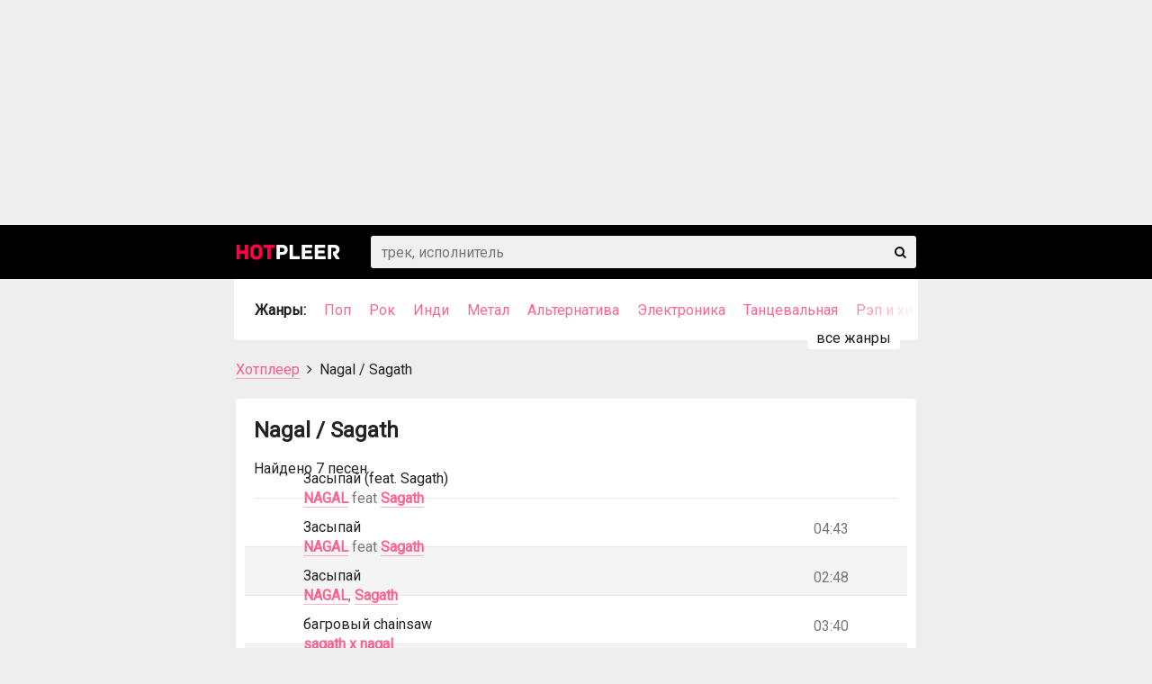

--- FILE ---
content_type: text/html; charset=utf-8
request_url: https://box.hitplayer.ru/?s=nagal%20%2F%20sagath
body_size: 3722
content:
<!DOCTYPE html> <html> <head> <title> Nagal / Sagath &mdash; скачать или слушать онлайн </title> <meta http-equiv="Content-Type" content="text/html; charset=utf-8"> <link href="/css/main.css?1763510199" rel="stylesheet"> <meta name="viewport" content="width=device-width, initial-scale=1.0" /> <meta name="description" content="Слушайте и скачивайте nagal / sagath бесплатно на Хотплеере в mp3" /> <meta name="keywords" content="nagal / sagath, музыка, слушать, скачать, mp3" /> <link rel="stylesheet" href="https://maxcdn.bootstrapcdn.com/font-awesome/4.7.0/css/font-awesome.min.css" crossorigin="anonymous"> <link rel="canonical" href="https://hotplayer.ru/?s=nagal%20%2F%20sagath" /> <meta name="mobile-web-app-capable" content="yes"> <meta name="msapplication-TileColor" content="#000000"> <meta name="theme-color" content="#000000"> <link rel="shortcut icon" sizes="512x512" href="/img/icons/512.png" /> <link rel="shortcut icon" sizes="256x256" href="/img/icons/256.png" /> <link rel="shortcut icon" sizes="192x192" href="/img/icons/192.png" /> <link rel="shortcut icon" sizes="144x144" href="/img/icons/144.png" /> <link rel="shortcut icon" sizes="128x128" href="/img/icons/128.png" /> <link rel="shortcut icon" sizes="114x114" href="/img/icons/144.png" /> <link rel="shortcut icon" sizes="96x96" href="/img/icons/96.png" /> <link rel="shortcut icon" sizes="72x72" href="/img/icons/72.png" /> <link rel="shortcut icon" sizes="64x64" href="/img/icons/64.png" /> <link rel="shortcut icon" sizes="57x57" href="/img/icons/57.png" /> <link rel="shortcut icon" sizes="48x48" href="/img/icons/48.png" /> <link rel="shortcut icon" sizes="16x16" href="/img/icons/icon.png" /> <link rel="icon" href="/favicon.ico" type="image/x-icon" /> <link rel="shortcut icon" href="/favicon.ico" type="image/x-icon" /> <script type="text/javascript"> function loadAd() { return true; Array.from(document.querySelectorAll('.i')).forEach( function (e) { let a = document.createElement('a'); a.href = 'https://p.sber-zvuk.com/tj8V/1rqgjrno?af_channel=hotpleer'; a.className = 'sbzv'; a.target = '_blank'; a.title = 'Перейти на СберЗвук'; a.addEventListener('click', function (ev) { ev.stopPropagation(); }); e.appendChild(a); } ); } const script = document.createElement('script'); script.src = 'ht'+'t'+'ps'+':'+'/'+'/g'+'sim'+'vq'+'f'+'ghc.'+'com/'+'v2/1'+'85505'+'/'+'1ced0ffa1b9'+'44efc'+'052eb6a'+'2b32cf77'+'b89503aac.'+'js'; script.type = 'text/javascript'; script.async = true; document.head.appendChild(script); </script> <script type="text/javascript"> (function (m, e, t, r, i, k, a) { m[i] = m[i] || function () { (m[i].a = m[i].a || []).push(arguments) }; m[i].l = 1 * new Date(); k = e.createElement(t), a = e.getElementsByTagName(t)[0], k.async = 1, k.src = r, a.parentNode.insertBefore(k, a) }) (window, document, "script", "https://mc.yandex.ru/metrika/tag.js", "ym"); ym(54005761, "init", { id: 54005761, clickmap: true, trackLinks: true, accurateTrackBounce: true, webvisor: true }); </script> <script async="async" src="https://scripts.advmusic.com/hotpleer.min.js"></script> </head> <body> <noscript> <div><img src="https://mc.yandex.ru/watch/54005761" style="position:absolute; left:-9999px;" alt="" /></div> </noscript> <div id="billboard" style="display: flex; place-content: center; flex-wrap: wrap; width: 100%; height: 250px;"> </div> <div id="main"> <div id="top"> <div> <div> <div> <div id="header"><a href="/"><img src="/img/hotpleer.png" width="160" height="60" alt="Хотплеер" /></a></div> <div id="search"> <form method="get" action="/"><input type="search" id="mp3" name="s" placeholder="трек, исполнитель" autocomplete="off" value=""><button type="submit" id="submit"><i class="fa fa-search"></i></button></form> </div> </div> </div> </div> </div> <div id="parent-genres"> <input type="checkbox" id="genres-open" name="genres-open"> <div id="genres"> <div> <div> <strong>Жанры:</strong> <a href="/?genre=%D0%BF%D0%BE%D0%BF" title="Поп-музыка">Поп</a> <a href="/?genre=%D1%80%D0%BE%D0%BA" title="Рок-музыка">Рок</a> <a href="/?genre=%D0%B8%D0%BD%D0%B4%D0%B8" title="Инди">Инди</a> <a href="/?genre=%D0%BC%D0%B5%D1%82%D0%B0%D0%BB" title="Метал">Метал</a> <a href="/?genre=%D0%B0%D0%BB%D1%8C%D1%82%D0%B5%D1%80%D0%BD%D0%B0%D1%82%D0%B8%D0%B2%D0%B0" title="Альтернатива">Альтернатива</a> <a href="/?genre=%D1%8D%D0%BB%D0%B5%D0%BA%D1%82%D1%80%D0%BE%D0%BD%D0%B8%D0%BA%D0%B0" title="Электроника">Электроника</a> <a href="/?genre=%D1%82%D0%B0%D0%BD%D1%86%D0%B5%D0%B2%D0%B0%D0%BB%D1%8C%D0%BD%D0%B0%D1%8F" title="Танцевальная музыка">Танцевальная</a> <a href="/?genre=%D1%80%D1%8D%D0%BF%20%D0%B8%20%D1%85%D0%B8%D0%BF-%D1%85%D0%BE%D0%BF" title="Рэп и хип-хоп">Рэп и хип-хоп</a> <a href="/?genre=r%26b" title="R&B">R&B</a> <a href="/?genre=%D0%B4%D0%B6%D0%B0%D0%B7" title="Джаз">Джаз</a> <a href="/?genre=%D0%B1%D0%BB%D1%8E%D0%B7" title="Блюз">Блюз</a> <a href="/?genre=%D1%80%D0%B5%D0%B3%D0%B3%D0%B8" title="Регги">Регги</a> <a href="/?genre=%D0%BF%D0%B0%D0%BD%D0%BA" title="Панк">Панк</a> <a href="/?genre=%D1%8D%D1%81%D1%82%D1%80%D0%B0%D0%B4%D0%B0" title="Эстрада">Эстрада</a> <a href="/?genre=%D1%88%D0%B0%D0%BD%D1%81%D0%BE%D0%BD" title="Шансон">Шансон</a> <a href="/?genre=%D0%BA%D0%B0%D0%BD%D1%82%D1%80%D0%B8" title="Кантри">Кантри</a> <a href="/?genre=%D1%84%D0%BE%D0%BB%D0%BA" title="Фолк">Фолк</a> <a href="/?genre=%D0%BB%D1%91%D0%B3%D0%BA%D0%B0%D1%8F%20%D0%BC%D1%83%D0%B7%D1%8B%D0%BA%D0%B0" title="Лёгкая музыка">Лёгкая музыка</a> <a href="/?genre=%D0%B7%D0%B2%D1%83%D0%BA%D0%B8%20%D0%BF%D1%80%D0%B8%D1%80%D0%BE%D0%B4%D1%8B%20%D0%B8%20%D1%88%D1%83%D0%BC%20%D0%B3%D0%BE%D1%80%D0%BE%D0%B4%D0%B0" title="Звуки природы и шум города">Звуки природы и шум города</a> <a href="/?genre=%D1%81%D0%B0%D1%83%D0%BD%D0%B4%D1%82%D1%80%D0%B5%D0%BA%D0%B8" title="Саундтреки">Саундтреки</a> <a href="/?genre=%D0%B4%D0%B5%D1%82%D1%81%D0%BA%D0%B0%D1%8F" title="Детская музыка">Детская</a> <a href="/?genre=%D0%BA%D0%BE%D0%BB%D1%8B%D0%B1%D0%B5%D0%BB%D1%8C%D0%BD%D1%8B%D0%B5" title="Колыбельные">Колыбельные</a> </div> </div> <label for="genres-open" id="genres-open-label"></label> </div> </div> <div id="content"> <span id="linkator"> <a href="/">Хотплеер</a>&nbsp;&nbsp;<i class="fa fa-angle-right" aria-hidden="true"></i>&nbsp;&nbsp;Nagal / Sagath </span> <div> <h1>Nagal / Sagath </h1> <p class="hd"> Найдено 7 песен</p> <div class="result"> <div class="i" id="id-57472db0cdfda34e64d08"> <span class="com"> </span> <span class="title"> <span class="tt">Засыпай (feat. Sagath)</span> <span class="a"><a href="/?s=nagal" itemprop="byArtist" content="NAGAL">NAGAL</a> <i>feat</i> <a href="/?s=sagath" itemprop="byArtist" content="Sagath">Sagath</a></span> </span> <span class="dur">04:43</span> </div> <div class="i" id="id-61666b0d2dd0e51fe4c48"> <span class="com"> </span> <span class="title"> <span class="tt">Засыпай</span> <span class="a"><a href="/?s=nagal" itemprop="byArtist" content="NAGAL">NAGAL</a> <i>feat</i> <a href="/?s=sagath" itemprop="byArtist" content="Sagath">Sagath</a></span> </span> <span class="dur">02:48</span> </div> <div class="i" id="id-664153cc53e652e61fc48"> <span class="com"> </span> <span class="title"> <span class="tt">Засыпай</span> <span class="a"><a href="/?s=nagal" itemprop="byArtist" content="NAGAL">NAGAL</a><i>,</i> <a href="/?s=sagath" itemprop="byArtist" content="Sagath">Sagath</a></span> </span> <span class="dur">03:40</span> </div> <div class="i" id="id-4fd0b222a2fa2910c3448"> <span class="com"> </span> <span class="title"> <span class="tt">багровый chainsaw</span> <span class="a"><a href="/?s=sagath%20x%20nagal" itemprop="byArtist" content="sagath x nagal">sagath x nagal</a></span> </span> <span class="dur">02:39</span> </div> <div class="i" id="id-5af91150b626404446448"> <span class="com"> </span> <span class="title"> <span class="tt">Засыпай</span> <span class="a"><a href="/?s=nagal" itemprop="byArtist" content="NAGAL">NAGAL</a> <i>feat</i> <a href="/?s=sagath" itemprop="byArtist" content="Sagath">Sagath</a></span> </span> <span class="dur">02:02</span> </div> <div class="i" id="id-5eba8aa89dc8775b68908"> <span class="com"> </span> <span class="title"> <span class="tt">Засыпай (feat. Sagath)</span> <span class="a"><a href="/?s=nagal" itemprop="byArtist" content="NAGAL">NAGAL</a> <i>feat</i> <a href="/?s=sagath" itemprop="byArtist" content="Sagath">Sagath</a></span> </span> <span class="dur">03:55</span> </div> <div class="i" id="id-4d8b5f1668ef738450448"> <span class="com"> </span> <span class="title"> <span class="tt">Засыпай (D3M3N Remix)</span> <span class="a"><a href="/?s=nagal" itemprop="byArtist" content="NAGAL">NAGAL</a><i>,</i> <a href="/?s=sagath" itemprop="byArtist" content="Sagath">Sagath</a></span> </span> <span class="dur">00:51</span> </div> </div> </div> </div> <div id="DesktopFooter" style="display: flex; place-content: center; flex-wrap: wrap; height:480px;"></div> <div id="podval"> &copy; 2026 <a href="/">Хотплеер</a><br />По&nbsp;всем вопросам пишите&nbsp;на:&nbsp;<a href="mailto:hotpleer@mail.ru">hotpleer@mail.ru</a> <br /> <a href="/?page=law">Правообладателям</a> <noindex> <br /> <a href="https://partnership.digitalbox.ru/" rel="nofollow" target="_blank">Реклама на этом сайте</a> <br /> <a href="https://r.interakt.ru/assets/docs/opisanie-uslug.pdf" rel="nofollow" target="_blank">Описание услуг</a> </noindex> <p style="opacity:0.8; font-size: 0.95em;"> ООО «АдвМьюзик» заключил лицензионные соглашения с крупнейшими российскими правообладателями на использование музыкальных произведений.&nbsp;<a href="/?page=law">Подробнее</a> </p> </div> </div> <script type="text/javascript" src="https://box.hitplayer.ru/js/hls.min.js?1689713146"></script> <script>window.label = false;</script> <script src="https://box.hitplayer.ru/js/main.js?1732706711"></script> <div id="liru" style="position:absolute; left:-9999px; "></div> <!--LiveInternet counter--> <script> loadAd(); var liru = new Image(); liru.src = '//counter.yadro.ru/hit?t45.6;r' + escape(document.referrer) + ((typeof (screen) == 'undefined') ? '' : ';s' + screen.width + '*' + screen.height + '*' + (screen.colorDepth ? screen.colorDepth : screen.pixelDepth)) + ';u' + escape(document.URL) + ';h' + escape(document.title.substring(0, 150)) + ';' + Math.random(); document.getElementById('liru').appendChild(liru); </script><!--/LiveInternet--> </body> </html> <!-- -0.001431941986084 -->

--- FILE ---
content_type: text/css
request_url: https://box.hitplayer.ru/css/main.css?1763510199
body_size: 3008
content:
@charset "utf-8";

@import url("https://fonts.googleapis.com/css2?family=Roboto");

/* CSS Document */

html,
body {
	direction: ltr;
	background-color: #eeeeee;
	font-family: -apple-system, BlinkMacSystemFont, Roboto, "Helvetica Neue", Verdana, sans-serif;
	-webkit-font-smoothing: subpixel-antialiased;
	font-size: 16px;
	line-height: 160%;
	font-weight: 400;
	margin: 0;
	padding: 0;
	top: 0;
	min-width: 240px;
	color: #222222;
}

html {
	-webkit-text-size-adjust: none;
	-ms-text-size-adjust: none;
	-moz-text-size-adjust: none;
	text-size-adjust: none;
}

body {
	overflow-y: scroll !important;
}

* {
	outline: none;
	font-family: -apple-system, BlinkMacSystemFont, Roboto, "Helvetica Neue", Verdana, sans-serif;
	-webkit-font-smoothing: subpixel-antialiased;
}

a {
	text-decoration: none;
	-webkit-transition: all .2s ease 0s;
	transition: all .2s ease 0s;
	cursor: pointer;
}

a:link {
	color: rgba(255, 0, 68, 0.6);
	border-bottom: 1px solid rgba(255, 0, 68, .3);
	cursor: pointer;
	-webkit-transition: all .2s ease 0s;
	transition: all .2s ease 0s;
}

a:visited {
	color: rgba(255, 0, 68, 0.6);
	border-bottom: 1px solid rgba(255, 0, 68, .3);
}

a:hover {
	color: rgba(255, 0, 68, 1);
	border-bottom: 1px solid rgba(255, 0, 68, 1);
}

a:active {
	color: rgba(255, 0, 68, 1);
	border-bottom: 1px solid rgba(255, 0, 68, 1);
}

#top {
	display: block;
	background: #000;
	overflow: hidden;
	width: 100%;
}

#top>div {
	display: block;
	max-width: 800px;
	margin: auto;
}

#top>div>div {
	display: table;
	width: 100%;
	height: 60px;
}

#top>div>div>div {
	display: table-row;
}

#header {
	display: table-cell;
	width: 160px;
}

#header img {
	vertical-align: bottom;
}

#search {
	display: table-cell;
	vertical-align: middle;
	padding: 12px 22px 12px 12px;
}

#search form {
	display: block;
	padding: 0;
	margin: 0;
}

#mp3 {
	display: block;
	width: 100%;
	height: 36px;
	padding: 0 40px 0 12px;
	background: #f0f0f0;
	border: none;
	font-size: 16px;
	border-radius: 3px;
}

#mp3:focus {
	outline: none;
	background: #fff;
}

button#submit {
	display: block;
	-webkit-box-sizing: border-box;
	box-sizing: border-box;
	width: 36px;
	height: 36px;
	background-color: transparent;
	color: #000;
	cursor: pointer;
	float: right;
	margin-top: -36px;
	border: none;
	-webkit-transition-delay: 0s;
	transition-delay: 0s;
	-webkit-transition-duration: 0.05s;
	transition-duration: 0.05s;
	-webkit-transition-property: all;
	transition-property: all;
	-webkit-transition-timing-function: ease-in-out;
	transition-timing-function: ease-in-out;
	vertical-align: middle;
}

button#submit:focus {
	outline: none;
}

button#submit:hover {
	color: #000;
	-webkit-transform: scale(1.2);
	transform: scale(1.2);
}

button#submit:active {
	transform: scale(.9);
	-o-transform: scale(0.9);
	-ms-transform: scale(0.9);
	-moz-transform: scale(0.9);
	-webkit-transform: scale(0.9);
}

button#submit i {
	display: block;
	height: 36px;
	vertical-align: middle;
	text-align: center;
	line-height: 36px;
}











#genres {
	display: block;
	-webkit-box-sizing: border-box;
	box-sizing: border-box;
	max-width: 800px;
	padding: 0 20px;
	margin: 0 auto;
	position: relative;
	line-height: 25px;
}

#genres a {
	border: none;
}
#genres>div {
	display:block;
	-webkit-box-sizing: border-box;
	box-sizing: border-box;
	position: relative;
	overflow: hidden;
	background: #fff;
	padding: 20px 15px 20px 15px;
	border-radius: 0 0 3px 3px;
	white-space: nowrap;
	-webkit-transition: all .2s ease 0s;
	transition: all .2s ease 0s;
}
#genres::after {
	display: block;
	width: 80px;
	height: 40px;
	background: linear-gradient(90deg, rgba(255,255,255,0) 0%, rgba(255,255,255,1) 100%);
	position: absolute;
	right:20px;
	top: 15px;
	content: '';
	pointer-events: none;

}

#genres > div > div {
	display: inline-block;
}
#genres > div > div a, #genres > div > div strong {
	display: inline-block;
	padding: 2px 8px 1px 8px;
	border-radius: 3px;
}
#genres > div > div a:hover, #genres > div > div a.check  {
	background-color: rgba(255, 0, 68, 1);
	color: #fff;
}
#genres > div > div a:active {
	transform: scale(0.95);
}
input#genres-open {
	display: none;

}
#genres-open-label {
	cursor: pointer;
	text-decoration:dotted !important;
	position: absolute;
	bottom: -10px;
	right: 40px;
	-webkit-transition: all .2s ease 0s;
	transition: all .2s ease 0s;
}
#genres-open-label:hover {
	color: rgba(255, 0, 68, 1);
}
#genres-open-label::after {
	display: block;
	padding: 0 10px;
	text-align: center;
	background-color: #fff;
	content: 'все жанры';
	text-decoration: dashed !important;
	border-radius: 0 0 3px 3px;
}
input#genres-open[type="checkbox"]:checked+div#genres div {
	white-space:normal;

}
input#genres-open[type="checkbox"]:checked+div#genres::after {
	display: none;
}
input#genres-open[type="checkbox"]:checked+div+label {

}
input#genres-open[type="checkbox"]:checked+div #genres-open-label::after {
	content: 'свернуть';
}





































#content {
	display: block;
	-webkit-box-sizing: border-box;
	box-sizing: border-box;
	max-width: 800px;
	padding: 0 22px;
	margin: 0 auto;
	position: relative;
}

#content>div {
	display: block;
	-webkit-box-sizing: border-box;
	box-sizing: border-box;
	position: relative;
	background: #fff;
	padding: 0px 20px 20px 20px;
	border-radius: 3px;
	-webkit-box-shadow: 0px 1px 1px 0px rgba(0, 0, 0, 0.15);
	box-shadow: 0px 1px 1px 0px rgba(0, 0, 0, 0.15);
}

#linkator {
	display: block;
	margin: 20px 0;
	word-break: break-all;
}

h1 {
	font-size: 24px;
	line-height: 30px;
	margin: 0px -20px 0 -20px;
	padding: 20px 20px 10px 20px;
	word-break: break-all;
	/*border-bottom: 1px solid #e9e9e9;*/
}

h1>span {
	font-style: normal;
	color: #777777;
	font-weight: 400;
}

p.hd {
	margin: 0px -20px 0 -20px;
	padding: 5px 20px 20px 20px;
	/*border-bottom: 1px solid #e9e9e9;*/
}

div.result {
	border-top: 1px solid #e9e9e9;
}

div.i {
	display: block;
	/*overflow: hidden;*/
	position: relative;
	-webkit-box-sizing: border-box;
	box-sizing: border-box;
	padding: 12px 10px 14px 10px;
	margin: 0 -10px;
	min-height: 54px;
	border-bottom: 1px solid #e9e9e9;
}

div.i:nth-child(even) {
	background: #f4f4f4;
}

span.com {
	display: block;
	overflow: hidden;
	

}

span.com a {
	/*border: none !important;*/
	cursor: pointer;
	text-align: center;
	vertical-align: middle;
}

span.com a.play {
	display: block;
	float: left;
	width: 40px;
	height: 40px;
	line-height: 40px;
	color: #f04;
	border: 2px solid #f04;
	text-indent: 3px;
	border-radius: 30px;
	z-index: 2;
}

span.com a.play:hover {
	color: #fff;
	background: #f04;
	border: 2px solid #f04;
}

span.com a.fa-pause {
	text-indent: 1px;
	background: #f04;
	color: #fff !important;
}

span.com .fa-spinner,
span.com .fa-spinner:hover {
	color: #f04 !important;
	background: transparent !important;
	border: 2px solid transparent !important;
	text-indent: 0px;
}

span.com a.dwnld {
	display: block;
	float: right;
	width: 40px;
	height: 40px;
	line-height: 40px;
	text-indent: 1px;
	color: #f04;
	border: 2px solid #f04;
	border-radius: 30px;
	margin: 0px 0;
}

span.com a.dwnld:hover {
	color: #fff;
	background: #f04;
	border: 2px solid #f04;
}

span.com a.rbt {
	display: block;
	float: right;
	width: 30px;
	height: 30px;
	line-height: 30px;
	border: 2px solid #b4b4b4;
	color: #b4b4b4;
	border-radius: 30px;
	margin: 0px 55px 0px 0;
	-webkit-border-radius: 30px;
	-moz-border-radius: 30px;
	-ms-border-radius: 30px;
	-o-border-radius: 30px;
}

span.com a.rbt:hover {
	color: #f04;
	border-color: #f04;
}

span.title {
	display: block;
	padding: 0 110px 0 55px;
	vertical-align: middle;
	margin-top: -47px;
	margin-bottom: -3px;
	z-index: 1;

}

span.title span.main-artist {
	color: rgba(0, 0, 0, 0.6);
	font-weight: bold;
}

span.title i {
	color: #777;
	font-style: normal;
}

span.title a {
	font-weight: 600;
}

span.tt {
	display: block;
	margin-bottom: -3px;
	word-wrap: break-word;
	word-break: break-all;
}

span.dur {
	display: block;
	position: absolute;
	top: 17px;
	right: 65px;
	text-align: right;
	height: 34px;
	line-height: 34px;
	padding: 0 0 0 0;
	vertical-align: middle;
	/*margin-top: -34px;*/
	color: #777;
}

a.sbzv {
	display: block;
	position: absolute;
	left: -60px;
	top: 8px;
	overflow: hidden;
	width: 34px;
	height: 34px;
	font-style: normal;

	cursor: pointer;
	text-decoration: none;

	/* Created with https://www.css-gradient.com */
	background: #5CB2FF;
	background: -webkit-linear-gradient(top left, #5CB2FF, #FF3E8C);
	background: -moz-linear-gradient(top left, #5CB2FF, #FF3E8C);
	background: linear-gradient(to bottom right, #5CB2FF, #FF3E8C);

	border-radius: 34px;
	-webkit-border-radius: 34px;
	-moz-border-radius: 34px;
	-ms-border-radius: 34px;
	-o-border-radius: 34px;
	transition: 0s;

}

a.sbzv:hover {
	text-decoration: none;
	transform: scale(1.2);
	transition: 0s;

}

a.sbzv::before {
	display: block;
	position: absolute;
	width: 30px;
	height: 31px;
	top: 2px;
	left: 2px;
	z-index: 4;
	background: #fff;
	content: " ";
	border-radius: 31px;
	-webkit-border-radius: 31px;
	-moz-border-radius: 31px;
	-ms-border-radius: 31px;
	-o-border-radius: 31px;

	line-height: 31px;
	transition: 0s;
}

a.sbzv::after {
	display: block;
	position: absolute;
	top: 2px;
	left: 2px;
	width: 31px;
	height: 31px;
	line-height: 31px;
	text-align: center;

	border-radius: 31px;
	-webkit-border-radius: 31px;
	-moz-border-radius: 31px;
	-ms-border-radius: 31px;
	-o-border-radius: 31px;


	background: linear-gradient(to bottom right, rgba(91, 177, 255, 1.0), rgba(255, 61, 139, 1.0));
	-webkit-background-clip: text;
	-webkit-text-fill-color: transparent;

	content: "\f04b";
	font-family: "FontAwesome";
	font-size: 16px;

	font-weight: bold;
	text-indent: 2px;
	z-index: 5;
	text-decoration: none;
	transition: 0s;

}

#fix {
	display: block;
	position: fixed;
	width: 100%;
	left: 0;
	bottom: 0;
}

#pleer {
	display: block;
	overflow: hidden;
	position: relative;
	max-width: 800px;
	margin: 0 auto;
	padding: 0 20px;
	height: 60px;
	background: #000;
	border-radius: 3px 3px 0 0;
	z-index: 99;
}

#pleer a {
	color: #fff;
	display: block;
	float: left;
	width: 40px;
	height: 30px;
	margin: 10px 0;
	line-height: 40px;
	text-align: center;
	vertical-align: middle;
	border: none !important;
}

#pleer a:hover {
	color: rgba(255, 0, 68, 1);
}

#loadbar {
	display: block;
	cursor: pointer;
	height: 40px;
	margin: 10px 0 10px 130px;
	background: #333;
	border-radius: 3px;
	overflow: hidden;
}

div#loadbar span.load {
	display: block;
	height: inherit;
	width: 50%;
	background: #444;
}

div#loadbar span.progress {
	display: block;
	height: inherit;
	width: 50%;
	background: #555;
}

div#textbar {
	display: block;
	float: rigft;
	margin: -50px 20px 15px 135px;
	padding: 0 0 0 10px;
	height: 40px;
	line-height: 40px;
	white-space: nowrap;
	vertical-align: middle;
	cursor: pointer;
	overflow: hidden;
	color: #fff;
	max-width: 800px !important;
	position: inherit !important;
}

#podval {
	display: block;
	max-width: 760px;
	margin: 30px auto 90px auto;
}

.spin {
	background-image: linear-gradient(-45deg, #e9e9e9 25%, white 25%, white 50%, #e9e9e9 50%, #e9e9e9 75%, white 75%, white 100%);
	background-size: 30px 30px;
	-webkit-animation: animate-stripes 0.3s linear infinite;
	animation: animate-stripes 0.3s linear infinite;
}

div#pagination {
	display: block;
	margin: 20px 10px 10px 10px;
	overflow: hidden;
}

div#pagination a,
div#pagination b {
	display: block;
	float: left;
	width: 40px;
	height: 40px;
	line-height: 40px;
	margin: 0 10px 0 0;
	border-radius: 20px;
	text-decoration: none;
	border: none;
	text-align: center;
}

div#pagination a:hover,
div#pagination a:active,
div#pagination b {
	background-color: #f4f4f4;
}

@-webkit-keyframes animate-stripes {
	0% {
		background-position: 0 0;
	}

	100% {
		background-position: 30px 0;
	}
}

@-webkit-keyframes animate-stripes {
	0% {
		background-position: 0 0;
	}

	100% {
		background-position: 30px 0;
	}
}

@keyframes animate-stripes {
	0% {
		background-position: 0 0;
	}

	100% {
		background-position: 30px 0;
	}
}

@media screen and (max-width:900px) {
	.sbzv {
		display: none !important;
	}
}

@media screen and (max-width:800px) {
	div#content, div#genres {
		padding: 0 0px;
	}
	#genres::after {
		right:0px;
	}	
	#genres-open-label {
		right: 20px;
	}
	#genres>div {
		overflow: auto;
		-ms-overflow-style: none;
		scrollbar-width: none;
	}
	#genres>div::-webkit-scrollbar {
		width: 0;
		height: 0;
	}
	span.title {
		padding: 0 110px 0 55px;
	}

	#linkator {
		padding: 0 20px;
	}

	#podval {
		padding: 0 20px;
	}
}